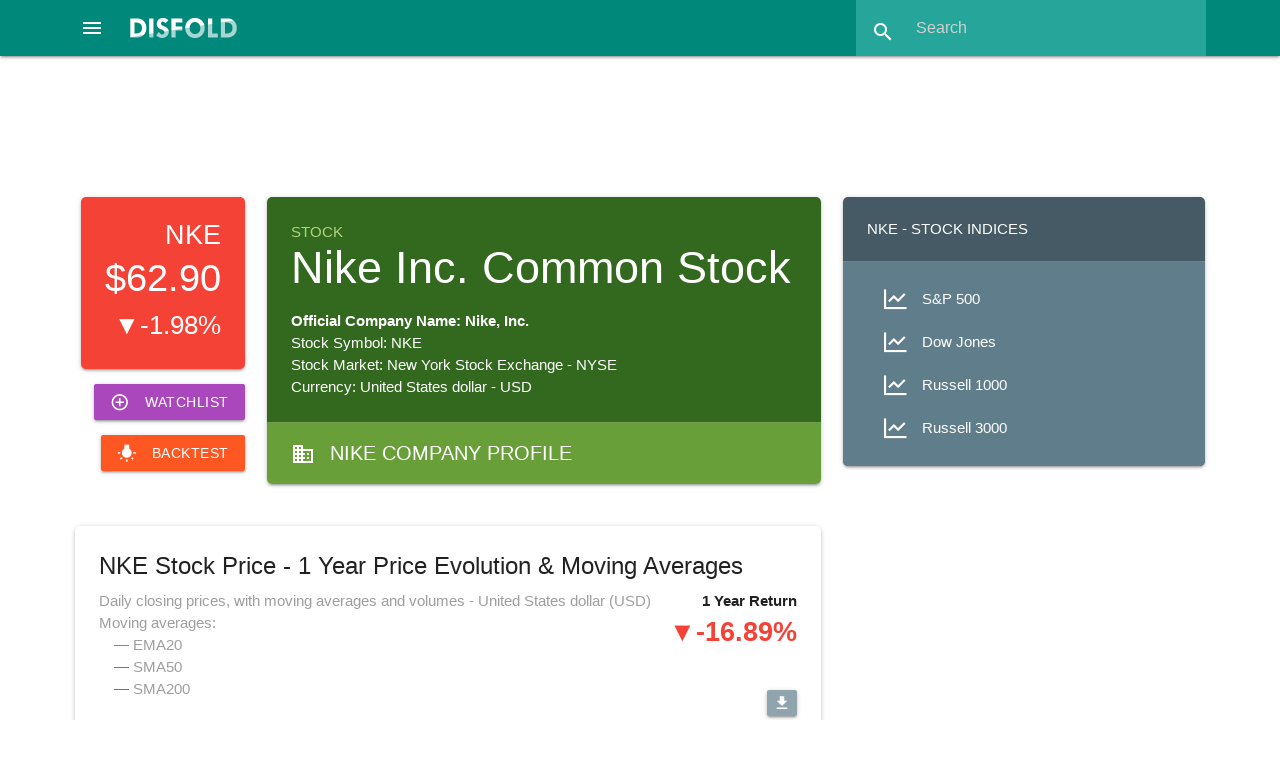

--- FILE ---
content_type: text/html; charset=utf-8
request_url: https://disfold.com/stock/nyse-nke/
body_size: 18118
content:
<!DOCTYPE html>
<html lang="en">
<head>
<!-- Google tag (gtag.js) -->
<script async src="https://www.googletagmanager.com/gtag/js?id=G-LCD4NF3FCT"></script>
<script>
  window.dataLayer = window.dataLayer || [];
  function gtag(){dataLayer.push(arguments);}
  gtag('js', new Date());
  gtag('config', 'G-LCD4NF3FCT');
</script>
<!-- Google AdSense -->

    <script async src="https://pagead2.googlesyndication.com/pagead/js/adsbygoogle.js?client=ca-pub-4014224489839616"
         crossorigin="anonymous"></script>

    
    <meta charset="utf-8">
    <meta name="viewport" content="width=device-width, initial-scale=1.0">
    <meta name="robots" content="index, follow, max-image-preview:large, max-snippet:-1, max-video-preview:-1">
    <link rel="icon" href="/static/favicon.ico">
    <title>Nike Inc. Common Stock - NKE Stock Price Evolution, Moving Averages, Data, Company Details</title>
    <meta name="description" content="Nike Inc. Common Stock - NKE stock price evolution and return, 20, 50 and 200-day moving averages, stock data, and …">
    <link rel="canonical" href="https://disfold.com/stock/nyse-nke/" />
    <meta property="og:type" content="article">
    <meta property="og:title" content="Nike Inc. Common Stock - NKE Stock Price Evolution, Moving Averages, Data, Company Details" />
    <meta property="og:description" content="Nike Inc. Common Stock - NKE stock price evolution and return, 20, 50 and 200-day moving averages, stock data, and …" />
    <meta property="og:url" content="https://disfold.com/stock/nyse-nke/" />
    <meta property="og:site_name" content="Disfold" />
    <meta name="twitter:card">
    <meta name="twitter:site" content="@DisfoldAI">
    <meta name="twitter:creator" content="@DisfoldAI">
    <meta name="twitter:title" content="Nike Inc. Common Stock - NKE Stock Price Evolution, Moving Averages, Data, Company Details">
    <meta name="twitter:description" content="Nike Inc. Common Stock - NKE stock price evolution and return, 20, 50 and 200-day moving averages, stock data, and …">
    <!-- Compiled and minified CSS and JS-->
    <script src="https://cdnjs.cloudflare.com/ajax/libs/materialize/1.0.0/js/materialize.min.js"></script>
    <link rel="stylesheet" href="https://cdnjs.cloudflare.com/ajax/libs/materialize/1.0.0/css/materialize.min.css">
    <!-- Loading materialize components -->
    <script defer src="/static/js/init-materialize.js"></script>
    <!-- CSS override -->
    <link rel="preload" href="/static/style.css" as="style" onload="this.rel='stylesheet'">
    <noscript><link rel="stylesheet" href="/static/style.css"></noscript>
    <!-- Material icons -->
    <link rel="preload" href="https://fonts.googleapis.com/icon?family=Material+Icons&display=swap" as="style" onload="this.rel='stylesheet'">
    <noscript>
        <link rel="stylesheet" href="https://fonts.googleapis.com/icon?family=Material+Icons&display=swap">
    </noscript>
    <!-- Stripe integration, only if logged in (different template for subscription page) -->
    
</head>
<body>
<div class="navbar-fixed">
    <nav class="teal darken-1">
        
        <div class="nav-wrapper">
            <a href="#" data-target="slide-out" class="sidenav-trigger center-align">
                <i class="material-icons white-text">menu</i>
            </a>
            <a href="/" class="brand-logo">
                <img src="/static/disfold-logo.png" alt="Disfold logo" class="logo" style="width:107px;height:20px">
            </a>
<!--             <ul id="nav-mobile" class="right hide-on-med-and-down">
                
                    <li><a href="/pricing/">Pricing</a></li>
                    
                        <li><a href="/accounts/login/">Login</a></li>
                    
                    <li class="deep-orange">
                        <a href="/subscribe/" style="font-weight:bold;">Try for Free</a>
                    </li>
                
            </ul> -->
            <form method=GET action="/search-results" class="header-search teal lighten-1 right">
                <div class="input-field">
                    <input id="search" type="search" placeholder="Search"
                           name="input_query" required>
                    <label class="label-icon" for="search"><i class="material-icons">search</i></label>
                    <i class="material-icons" style="height:30px;width:30px;">close</i>
                </div>
            </form>
        </div>
    </nav>
</div>
<div class="container" style="max-width:none;width:90%;margin:1rem auto 1.5rem;">

    
        
     <div class="row">
          <!-- Disfold App Header 728x90 -->
          <ins class="adsbygoogle"
               style="display:block;width:728px;height:90px;margin:auto;"
               data-ad-client="ca-pub-4014224489839616"
               data-ad-slot="3938533363"></ins>
          <script>
               (adsbygoogle = window.adsbygoogle || []).push({});
          </script>
     </div>

        







<div class="stock">
    <div class="row">
        
            <div class="col s12 m2 l2">
                
                    <div class="card red white-text stock-details">
                
                        <div class="card-content right-align">
                            <h3>NKE</h3>
                            <p style="font-size:2.5rem;">
                                $62.90
                            </p>
                            
                                <p style="font-size:1.75rem;">&#9660;-1.98%</p>
                            
                        </div>
                    </div>
                <form method="POST">
                    <input type="hidden" name="csrfmiddlewaretoken" value="xlPJjwzWwa0dT6Y9KfCRpyNarILtAg6hmTmjrBtGzZwqBQ53mCiIaUxzEXYdVE5g">
                    
                        <button type="submit" class="right waves-effect waves-light btn purple lighten-1"
                                title="Add to watchlist">
                            <i class="material-icons left">add_circle_outline</i>Watchlist
                        </button>
                    
                </form>

                <a href="./backtest/" class="waves-effect waves-light btn deep-orange right" style="margin-top:1rem">
                        <i class="material-icons left">wb_incandescent</i>
                        Backtest
                </a>

            </div>
            <div class="col s12 m12 l6">
        
            <div class="card white-text hoverable stock-overview">
                <div class="card-content light-green darken-4">
                    <p class="page-type light-green-text text-lighten-2">Stock</p>
                    <h1>Nike Inc. Common Stock</h1>
                    <p style="font-weight:bold">Official Company Name: Nike, Inc.</p>
                    <p>Stock Symbol: NKE</p>
                    <p>Stock Market: New York Stock Exchange - NYSE</p>
                    <p>Currency: United States dollar - USD</p>
                </div>
                <a href="/company/nike-inc/" class="white-text">
                    <div class="card-action light-green darken-2 white-text stock-categs">
                        <i class="material-icons left" style="margin-top: 3px;">business</i>
                        
                            Nike  Company Profile
                        
                    </div>
                </a>
            </div>
        </div>
        
            <div class="col s12 m12 l4">
                <div class="card blue-grey darken-2 white-text hoverable stock-indices">
                    <div class="card-content">
                        <h3>NKE - Stock Indices</h3>
                    </div>
                    <div class="card-action blue-grey">
                        <ul>
                            
                                <a href="/stock-index/sp-500/" class="white-text">
                                    <li class="hoverable">
                                        <i class="fa-sharp fa-regular fa-chart-line fa-xl left"
                                            style="line-height:24px;margin: 0 15px 0 2px;"></i>
                                        S&amp;P 500
                                    </li>
                                </a>
                            
                                <a href="/stock-index/dow-jones/" class="white-text">
                                    <li class="hoverable">
                                        <i class="fa-sharp fa-regular fa-chart-line fa-xl left"
                                            style="line-height:24px;margin: 0 15px 0 2px;"></i>
                                        Dow Jones
                                    </li>
                                </a>
                            
                                <a href="/stock-index/russell-1000/" class="white-text">
                                    <li class="hoverable">
                                        <i class="fa-sharp fa-regular fa-chart-line fa-xl left"
                                            style="line-height:24px;margin: 0 15px 0 2px;"></i>
                                        Russell 1000
                                    </li>
                                </a>
                            
                                <a href="/stock-index/russell-3000/" class="white-text">
                                    <li class="hoverable">
                                        <i class="fa-sharp fa-regular fa-chart-line fa-xl left"
                                            style="line-height:24px;margin: 0 15px 0 2px;"></i>
                                        Russell 3000
                                    </li>
                                </a>
                            
                        </ul>
                    </div>
                </div>
            </div>
        
    </div>
    <div class="row">
        <div class="col s12 m12 l8">
            
            <div class="card line-graph">
                <div class="card-content">
                    <h2 class="card-title">
                        NKE Stock Price - 1 Year Price Evolution & Moving Averages
                    </h2>
                    <p class="yr-change right">1 Year Return</p>
                    
                    <p class="red-text yr-change right">&#9660;-16.89%</p>
                    
                    <p class="right" style="display:block;clear:both;margin-top:2.5rem;">
                        <a id="save-chart" class="waves-effect waves-light btn-small blue-grey lighten-2 right"
                            title="Download chart as an image">
                            <i class="material-icons">file_download</i>
                        </a>
                    </p>
                    <p class="grey-text">
                        Daily closing prices, with moving averages and volumes - United States dollar (USD)
                        <br>
                        Moving averages:
                        <ul style="margin:0 0 1rem 1rem" class="grey-text">
                            <li><span style="color:#ef6c00">—</span> EMA20</li>
                            <li><span style="color:#f44336">—</span> SMA50</li>
                            <li><span style="color:#ab47bc">—</span> SMA200</li>
                        </ul>
                    </p>
                    <script src="https://cdn.jsdelivr.net/npm/chart.js@4.2.1"></script>
                    <script src="https://cdn.jsdelivr.net/npm/chartjs-adapter-date-fns/dist/chartjs-adapter-date-fns.bundle.min.js"></script>
                    <div style="height:440px;margin-bottom:1rem;">
                        <canvas id="StockChart2"></canvas>
                    </div>
                    <script>
                          // === include 'setup' then 'config' above ===
                          var labels = ['2024-11-14', '2024-11-15', '2024-11-18', '2024-11-19', '2024-11-20', '2024-11-21', '2024-11-22', '2024-11-25', '2024-11-26', '2024-11-27', '2024-11-29', '2024-12-02', '2024-12-03', '2024-12-04', '2024-12-05', '2024-12-06', '2024-12-09', '2024-12-10', '2024-12-11', '2024-12-12', '2024-12-13', '2024-12-16', '2024-12-17', '2024-12-18', '2024-12-19', '2024-12-20', '2024-12-23', '2024-12-24', '2024-12-26', '2024-12-27', '2024-12-30', '2024-12-31', '2025-01-02', '2025-01-03', '2025-01-06', '2025-01-07', '2025-01-08', '2025-01-10', '2025-01-13', '2025-01-14', '2025-01-15', '2025-01-16', '2025-01-17', '2025-01-21', '2025-01-22', '2025-01-23', '2025-01-24', '2025-01-27', '2025-01-28', '2025-01-29', '2025-01-30', '2025-01-31', '2025-02-03', '2025-02-04', '2025-02-05', '2025-02-06', '2025-02-07', '2025-02-10', '2025-02-11', '2025-02-12', '2025-02-13', '2025-02-14', '2025-02-18', '2025-02-19', '2025-02-20', '2025-02-21', '2025-02-24', '2025-02-25', '2025-02-26', '2025-02-27', '2025-02-28', '2025-03-03', '2025-03-04', '2025-03-05', '2025-03-06', '2025-03-07', '2025-03-10', '2025-03-11', '2025-03-12', '2025-03-13', '2025-03-14', '2025-03-17', '2025-03-18', '2025-03-19', '2025-03-20', '2025-03-21', '2025-03-24', '2025-03-25', '2025-03-26', '2025-03-27', '2025-03-28', '2025-03-31', '2025-04-01', '2025-04-02', '2025-04-03', '2025-04-04', '2025-04-07', '2025-04-08', '2025-04-09', '2025-04-10', '2025-04-11', '2025-04-14', '2025-04-15', '2025-04-16', '2025-04-17', '2025-04-21', '2025-04-22', '2025-04-23', '2025-04-24', '2025-04-25', '2025-04-28', '2025-04-29', '2025-04-30', '2025-05-01', '2025-05-02', '2025-05-05', '2025-05-06', '2025-05-07', '2025-05-08', '2025-05-09', '2025-05-12', '2025-05-13', '2025-05-14', '2025-05-15', '2025-05-16', '2025-05-19', '2025-05-20', '2025-05-21', '2025-05-22', '2025-05-23', '2025-05-27', '2025-05-28', '2025-05-29', '2025-05-30', '2025-06-02', '2025-06-03', '2025-06-04', '2025-06-05', '2025-06-06', '2025-06-09', '2025-06-10', '2025-06-11', '2025-06-12', '2025-06-13', '2025-06-16', '2025-06-17', '2025-06-18', '2025-06-20', '2025-06-23', '2025-06-24', '2025-06-25', '2025-06-26', '2025-06-27', '2025-06-30', '2025-07-01', '2025-07-02', '2025-07-03', '2025-07-07', '2025-07-08', '2025-07-09', '2025-07-10', '2025-07-11', '2025-07-14', '2025-07-15', '2025-07-16', '2025-07-17', '2025-07-18', '2025-07-21', '2025-07-22', '2025-07-23', '2025-07-24', '2025-07-25', '2025-07-28', '2025-07-29', '2025-07-30', '2025-07-31', '2025-08-01', '2025-08-04', '2025-08-05', '2025-08-06', '2025-08-07', '2025-08-08', '2025-08-11', '2025-08-12', '2025-08-13', '2025-08-14', '2025-08-15', '2025-08-18', '2025-08-19', '2025-08-20', '2025-08-21', '2025-08-22', '2025-08-25', '2025-08-26', '2025-08-27', '2025-08-28', '2025-08-29', '2025-09-02', '2025-09-03', '2025-09-04', '2025-09-05', '2025-09-08', '2025-09-09', '2025-09-10', '2025-09-11', '2025-09-12', '2025-09-15', '2025-09-16', '2025-09-17', '2025-09-18', '2025-09-19', '2025-09-22', '2025-09-23', '2025-09-24', '2025-09-25', '2025-09-26', '2025-09-29', '2025-09-30', '2025-10-01', '2025-10-02', '2025-10-03', '2025-10-06', '2025-10-07', '2025-10-08', '2025-10-09', '2025-10-10', '2025-10-13', '2025-10-14', '2025-10-15', '2025-10-16', '2025-10-17', '2025-10-20', '2025-10-21', '2025-10-22', '2025-10-23', '2025-10-24', '2025-10-27', '2025-10-28', '2025-10-29', '2025-10-30', '2025-10-31', '2025-11-03', '2025-11-04', '2025-11-05', '2025-11-06', '2025-11-07', '2025-11-10', '2025-11-11', '2025-11-12', '2025-11-13', '2025-11-14', '2025-11-17'];

                          <!--Comment all out to remove gradient + gradient config (see comment below)-->
                          var chart = document.getElementById('StockChart2').getContext('2d'),
                              gradient = chart.createLinearGradient(0, 0, 0, 450);
                              gradient.addColorStop(0, 'rgba(0, 150, 136, 0.8)');
                              gradient.addColorStop(0.5, 'rgba(0, 150, 136, 0.4)');
                              gradient.addColorStop(1, 'rgba(0, 150, 136, 0)');

                          // Define borderWidth for mobile or large screen
                            function getBorderWidth() {
                              if (window.innerWidth <= 768) { // 768px is a common breakpoint for mobile devices
                                return 2;
                              } else {
                                return 3;
                              }
                            }
                            function getMaBorderWidth() {
                              if (window.innerWidth <= 768) { // 768px is a common breakpoint for mobile devices
                                return 1.5;
                              } else {
                                return 2;
                              }
                            }

                          var data = {
                              labels: labels,
                              datasets: [{
                                  label: 'EMA20',
                                  yAxisID: 'y2',
                                  borderColor: '#ef6c00',
                                  data: [77.92546235320873, 77.80494212906659, 77.5273285929087, 77.18282110780655, 76.81874290700262, 76.65505310631112, 76.72600042952922, 76.96733372198469, 77.02854003418342, 77.15344098332139, 77.30739898492385, 77.47717051018319, 77.60886855684222, 77.68135726571929, 77.76694228803696, 77.87390016537267, 77.8516239591456, 77.74575501065075, 77.85092120011689, 77.86130965724901, 77.80308968989002, 77.74565257656542, 77.7698761407027, 77.68703079396705, 77.63112309930227, 77.56530185174833, 77.48860643729469, 77.42207249088457, 77.37616082508535, 77.2850978893617, 77.03413618560987, 76.90421845364557, 76.59619764853336, 76.28322644390828, 75.87530011591365, 75.5147953429668, 75.11243388172916, 74.73982113108602, 74.48650483288596, 74.17064722975238, 73.87534749358414, 73.61198106562267, 73.34798286889573, 73.33103211947703, 73.39855287000323, 73.48345259666982, 73.4916952065108, 73.69058137731975, 73.757192674718, 74.0260314676025, 74.43593323259341, 74.67060625806106, 74.8534056620555, 75.03117655138375, 74.98725497506143, 74.67799259648385, 74.10675520634202, 73.80515947240443, 73.57038237979431, 73.44558405790906, 73.42314748096533, 73.3866572446829, 73.78697560233235, 74.07202554496749, 74.37278501687547, 74.57537692003027, 75.11867435621804, 75.74737203657841, 76.26381279499965, 76.62154490976167, 76.88901682311776, 77.03387236377324, 77.06112261484246, 77.13244427057175, 77.18744957813637, 77.32102580879007, 77.23330906509577, 76.94156534461042, 76.62141626417132, 76.24223376282164, 75.80583054731478, 75.60527525709432, 75.3866776135615, 75.1584226027461, 74.84428711677026, 74.18673596279211, 73.53942777585951, 72.87281560673, 72.19349983466046, 71.5845950885023, 70.79463365150205, 70.0980018751685, 69.58962074420006, 69.14870448284766, 67.85644691305262, 66.84630911180949, 65.77618443449428, 64.58511925025671, 64.08367932166082, 63.16142414816931, 62.32605041977222, 61.66737895122248, 61.016200003487, 60.30513333648823, 59.872263494917924, 59.51490506683051, 59.28110458427523, 59.10099938577283, 59.041856587127796, 58.906441674068, 58.75439960987106, 58.63874250416905, 58.425528932343425, 58.266907129263096, 58.29767787885709, 58.207422842775465, 58.09623971489208, 58.14612164680712, 58.218871966158815, 58.22659844557226, 58.64120811742252, 58.99823591576324, 59.25840392378579, 59.55760355009191, 59.89592702151173, 60.10393397184395, 60.33784502214452, 60.30376454384505, 60.40054887300267, 60.36430612319289, 60.59913411146024, 60.7115975294164, 60.7809691932815, 60.762781651064216, 60.83965958905811, 60.9854062948621, 61.15536760011333, 61.29961830486444, 61.44251179963925, 61.48703448538789, 61.71398358201761, 61.84693752658737, 61.93770538119809, 61.80363820203637, 61.81281551612814, 61.64016641935403, 61.4372934270346, 61.28040833874558, 61.232750401722186, 61.250583696796255, 61.21052810662518, 61.337144477422775, 62.35646405100155, 63.183467474715684, 64.15742295331418, 65.32243029109378, 66.37648454908485, 67.34348602060057, 67.96982068530528, 68.5022187152762, 69.08486455191657, 69.42249649935309, 69.69178254703374, 69.91066039969719, 70.11916893305937, 70.39162903467276, 70.5895691266087, 70.91627682883644, 71.34234570228058, 71.85736039730148, 72.19665940708228, 72.58459660640777, 73.21844454865465, 73.70525935354468, 73.98856798654042, 74.05537103544134, 74.10914522254217, 74.17684567753815, 74.19619370824881, 74.31846097412988, 74.32146469087941, 74.308944244129, 74.28142574468814, 74.34033757852735, 74.61268638057237, 74.78195434432737, 74.99033964486763, 75.22268825011834, 75.38052746439278, 75.46428675349823, 75.53244991983173, 75.80364516556205, 76.12425038788948, 76.36479796999524, 76.52624578237665, 76.65898427929316, 76.72670006221762, 76.49463338962546, 76.32752544775637, 76.23442778606528, 76.01305371120192, 75.83562002442078, 75.62270383161881, 75.49197013336939, 75.38130631114373, 75.15451523389194, 74.95218044971176, 74.74244897831063, 74.51078717085248, 74.28118839267606, 73.95821806956405, 73.70314968198652, 73.43904018846399, 73.2277030276579, 72.84792178692857, 72.51097685484012, 72.22897905914105, 71.99098105350858, 72.20136381031729, 72.42694820933468, 72.37961980844565, 72.26441792192702, 71.94494954841016, 71.67304959141872, 71.32894963033122, 70.74714490363301, 70.42646443662035, 70.16108687122794, 69.99907859777767, 69.69821396941789, 69.4764793056638, 69.29967175274344, 69.21017920486311, 69.19778118535234, 69.24370678674735, 69.23097280705713, 69.1699277778136, 69.00422037040279, 68.65619938274538, 68.29846610819821, 67.94527885979839, 67.44096658743663, 66.84944596006171, 66.39807015434155, 65.96873013964235, 65.50408917396213, 65.05608068120382, 64.87454918775583, 64.81030640796956, 64.92646770244865, 64.85442315935829, 64.66828762037179],
                                  pointRadius: 0,
                                  tension: 0.1,
                                  borderWidth: getMaBorderWidth(),},

                                  {
                                  label: 'SMA50',
                                  yAxisID: 'y2',
                                  borderColor: '#f44336',
                                  data: [80.96300000000001, 80.8836, 80.7916, 80.708, 80.6072, 80.5412, 80.509, 80.4982, 80.4376, 80.38640000000001, 80.3422, 80.1936, 80.0468, 79.865, 79.6766, 79.4666, 79.23060000000001, 78.9974, 78.79180000000001, 78.689, 78.59200000000001, 78.491, 78.43440000000001, 78.357, 78.25, 78.1468, 78.039, 77.94279999999999, 77.8392, 77.6888, 77.5138, 77.36880000000001, 77.21260000000001, 77.0504, 76.88940000000001, 76.7504, 76.5992, 76.445, 76.3186, 76.21300000000001, 76.0918, 75.9528, 75.8258, 75.7296, 75.70400000000001, 75.6714, 75.6252, 75.60480000000001, 75.5594, 75.5606, 75.61359999999999, 75.61840000000001, 75.6524, 75.70859999999999, 75.7328, 75.6656, 75.49119999999999, 75.32480000000001, 75.1994, 75.0778, 74.9666, 74.8456, 74.8202, 74.7884, 74.76140000000001, 74.7136, 74.7664, 74.866, 74.91239999999999, 74.9536, 74.9972, 75.0214, 75.0078, 75.026, 75.0382, 75.0712, 75.06400000000001, 75.0116, 74.9444, 74.86880000000001, 74.809, 74.7696, 74.7624, 74.756, 74.75319999999999, 74.67020000000001, 74.59219999999999, 74.499, 74.3722, 74.2648, 74.1092, 73.9566, 73.835, 73.6708, 73.3016, 72.9608, 72.6016, 72.1554, 71.854, 71.4104, 70.9316, 70.5018, 70.0666, 69.6032, 69.227, 68.91460000000001, 68.6822, 68.4112, 68.15400000000001, 67.8612, 67.5432, 67.2332, 66.8094, 66.40899999999999, 66.0362, 65.6532, 65.18839999999999, 64.7264, 64.2812, 63.8468, 63.509800000000006, 63.1894, 62.8776, 62.5694, 62.2774, 61.9472, 61.6704, 61.3866, 61.1414, 60.888999999999996, 60.71240000000001, 60.474, 60.236599999999996, 59.988600000000005, 59.782799999999995, 59.671400000000006, 59.57900000000001, 59.501599999999996, 59.4428, 59.365, 59.376599999999996, 59.3692, 59.33, 59.24139999999999, 59.367799999999995, 59.422799999999995, 59.5008, 59.6312, 59.6604, 59.8008, 59.92959999999999, 60.072199999999995, 60.4164, 60.7662, 61.1192, 61.5246, 61.91120000000001, 62.294, 62.602799999999995, 62.9216, 63.267799999999994, 63.5696, 63.8866, 64.19120000000001, 64.4614, 64.774, 65.0826, 65.39059999999999, 65.72019999999999, 66.08919999999999, 66.34599999999999, 66.6236, 66.9738, 67.2924, 67.5638, 67.81599999999999, 68.0572, 68.354, 68.6152, 68.9244, 69.1548, 69.403, 69.6546, 69.9408, 70.2534, 70.53379999999999, 70.81779999999999, 71.113, 71.3946, 71.6816, 71.92779999999999, 72.23320000000001, 72.5606, 72.923, 73.2462, 73.6046, 73.9618, 74.2518, 74.531, 74.8096, 75.0712, 75.3034, 75.3346, 75.3988, 75.41720000000001, 75.3494, 75.28219999999999, 75.2066, 75.17439999999999, 75.1452, 75.0706, 75.0436, 75.0172, 75.00179999999999, 74.9446, 74.8712, 74.8128, 74.727, 74.70320000000001, 74.6596, 74.58980000000001, 74.48780000000001, 74.2812, 74.0964, 73.924, 73.7346, 73.58980000000001, 73.4462, 73.3278, 73.155, 73.0154, 72.884, 72.7708, 72.6544, 72.504, 72.3584, 72.1908, 71.9908, 71.7602, 71.53299999999999, 71.3012, 70.9866, 70.62780000000001, 70.29700000000001, 69.9736, 69.637, 69.3056, 69.08279999999999, 68.872, 68.68560000000001, 68.4908, 68.26580000000001],
                                  pointRadius: 0,
                                  tension: 0.1,
                                  borderWidth: getMaBorderWidth(),},

                                  {
                                  label: 'SMA200',
                                  yAxisID: 'y2',
                                  borderColor: '#ab47bc',
                                  data: [87.79029999999999, 87.6648, 87.53569999999999, 87.40684999999999, 87.2606, 87.11715, 86.9853, 86.8591, 86.71125, 86.57795, 86.44014999999999, 86.30535, 86.18209999999999, 86.05745, 85.92399999999999, 85.79305000000001, 85.6531, 85.5141, 85.3826, 85.25065000000001, 85.11725, 84.99385000000001, 84.88615, 84.7791, 84.67644999999999, 84.5702, 84.45819999999999, 84.33675, 84.22055, 84.09585000000001, 83.96779999999998, 83.84795, 83.7226, 83.58935, 83.448, 83.30435, 83.19150000000002, 83.07875, 82.97625, 82.86144999999999, 82.74690000000001, 82.63965, 82.5391, 82.4533, 82.37815, 82.30539999999999, 82.22325, 82.14614999999999, 82.0731, 81.99600000000001, 81.92765, 81.84665000000001, 81.76265, 81.67205, 81.5662, 81.45225, 81.3247, 81.2093, 81.09280000000001, 80.9844, 80.87984999999999, 80.77475, 80.70139999999999, 80.6336, 80.5577, 80.47945, 80.41405, 80.35375, 80.29165, 80.2248, 80.16725000000001, 80.0957, 80.01835, 79.94905, 79.87875, 79.8108, 79.73395000000001, 79.6407, 79.5461, 79.4523, 79.35185, 79.26035, 79.16855, 79.06625, 78.9503, 78.818, 78.68125, 78.54235, 78.39245, 78.2387, 78.07515000000001, 77.9132, 77.7686, 77.6225, 77.43345, 77.2447, 77.04885, 76.83735, 76.64805, 76.4342, 76.2324, 76.03915, 75.84235000000001, 75.73325, 75.6279, 75.5283, 75.43740000000001, 75.3472, 75.27435, 75.20015000000001, 75.124, 75.04475000000001, 74.95965, 74.88690000000001, 74.81580000000001, 74.73719999999999, 74.6605, 74.59009999999999, 74.51035, 74.43485, 74.3923, 74.34719999999999, 74.29305, 74.2373, 74.18125, 74.11735, 74.0609, 73.99074999999999, 73.94024999999999, 73.87785, 73.8289, 73.76685, 73.70235, 73.6321, 73.54745, 73.4667, 73.36805, 73.26525000000001, 73.16284999999999, 73.0546, 72.95395, 72.85245, 72.7462, 72.62745, 72.51050000000001, 72.39655, 72.2778, 72.16015, 72.05745, 71.95945, 71.85945000000001, 71.76899999999999, 71.73175, 71.6965, 71.67155, 71.6615, 71.6484, 71.63205, 71.59845, 71.56175, 71.52995, 71.4605, 71.39075, 71.3134, 71.2339, 71.15185000000001, 71.067, 70.99510000000001, 70.9264, 70.89465, 70.86125, 70.83135, 70.8234, 70.8112, 70.78235, 70.7453, 70.70765, 70.67375, 70.63505, 70.59275, 70.5475, 70.50385, 70.46655, 70.43395000000001, 70.41969999999999, 70.40645, 70.39705, 70.38965, 70.38204999999999, 70.3811, 70.37635, 70.37795, 70.38785, 70.39120000000001, 70.4049, 70.4149, 70.42235, 70.4108, 70.4012, 70.39535, 70.38650000000001, 70.37395, 70.3675, 70.3692, 70.37405, 70.36355, 70.3417, 70.30915, 70.28265, 70.25145, 70.21205, 70.173, 70.13335000000001, 70.0976, 70.0509, 70.003, 69.96255000000001, 69.9275, 69.90424999999999, 69.88730000000001, 69.8607, 69.83054999999999, 69.7851, 69.74605, 69.70085, 69.64225, 69.59535, 69.5496, 69.5072, 69.4593, 69.4229, 69.38265, 69.3561, 69.33494999999999, 69.32335, 69.30845000000001, 69.29495000000001, 69.2761, 69.24245, 69.2111, 69.17869999999999, 69.1364, 69.08835, 69.03304999999999, 68.9723, 68.9063, 68.84245, 68.7803, 68.72935000000001, 68.6766, 68.6058, 68.5358],
                                  pointRadius: 0,
                                  tension: 0.1,
                                  borderWidth: getMaBorderWidth(),},

                                  {
                                  label: 'Closing Price',
                                  yAxisID: 'y2',
                                  <!--Comment out 'fill' and 'backgroundColor' to remove gradient-->
                                  fill: true,
                                  backgroundColor: gradient,
                                  borderColor: 'teal',
                                  data: [75.68, 76.66, 74.89, 73.91, 73.36, 75.1, 77.4, 79.26, 77.61, 78.34, 78.77, 79.09, 78.86, 78.37, 78.58, 78.89, 77.64, 76.74, 78.85, 77.96, 77.25, 77.2, 78.0, 76.9, 77.1, 76.94, 76.76, 76.79, 76.94, 76.42, 74.65, 75.67, 73.67, 73.31, 72.0, 72.09, 71.29, 71.2, 72.08, 71.17, 71.07, 71.11, 70.84, 73.17, 74.04, 74.29, 73.57, 75.58, 74.39, 76.58, 78.33, 76.9, 76.59, 76.72, 74.57, 71.74, 68.68, 70.94, 71.34, 72.26, 73.21, 73.04, 77.59, 76.78, 77.23, 76.5, 80.28, 81.72, 81.17, 80.02, 79.43, 78.41, 77.32, 77.81, 77.71, 78.59, 76.4, 74.17, 73.58, 72.64, 71.66, 73.7, 73.31, 72.99, 71.86, 67.94, 67.39, 66.54, 65.74, 65.8, 63.29, 63.48, 64.76, 64.96, 55.58, 57.25, 55.61, 53.27, 59.32, 54.4, 54.39, 55.41, 54.83, 53.55, 55.76, 56.12, 57.06, 57.39, 58.48, 57.62, 57.31, 57.54, 56.4, 56.76, 58.59, 57.35, 57.04, 58.62, 58.91, 58.3, 62.58, 62.39, 61.73, 62.4, 63.11, 62.08, 62.56, 59.98, 61.32, 60.02, 62.83, 61.78, 61.44, 60.59, 61.57, 62.37, 62.77, 62.67, 62.8, 61.91, 63.87, 63.11, 62.8, 60.53, 61.9, 60.0, 59.51, 59.79, 60.78, 61.42, 60.83, 62.54, 72.04, 71.04, 73.41, 76.39, 76.39, 76.53, 73.92, 73.56, 74.62, 72.63, 72.25, 71.99, 72.1, 72.98, 72.47, 74.02, 75.39, 76.75, 75.42, 76.27, 79.24, 78.33, 76.68, 74.69, 74.62, 74.82, 74.38, 75.48, 74.35, 74.19, 74.02, 74.9, 77.2, 76.39, 76.97, 77.43, 76.88, 76.26, 76.18, 78.38, 79.17, 78.65, 78.06, 77.92, 77.37, 74.29, 74.74, 75.35, 73.91, 74.15, 73.6, 74.25, 74.33, 73.0, 73.03, 72.75, 72.31, 72.1, 70.89, 71.28, 70.93, 71.22, 69.24, 69.31, 69.55, 69.73, 74.2, 74.57, 71.93, 71.17, 68.91, 69.09, 68.06, 65.22, 67.38, 67.64, 68.46, 66.84, 67.37, 67.62, 68.36, 69.08, 69.68, 69.11, 68.59, 67.43, 65.35, 64.9, 64.59, 62.65, 61.23, 62.11, 61.89, 61.09, 60.8, 63.15, 64.2, 66.03, 64.17, 62.9],
                                  pointRadius: 0,
                                  tension: 0.1,
                                  borderWidth: getBorderWidth(),
                                  },

                                  {
                                  type: 'bar',
                                  label: 'Volume',
                                  data: [6991600, 13584900, 12609200, 12028400, 12290300, 12818600, 12248600, 18328900, 9495600, 8713500, 7123500, 11221000, 9414500, 15042600, 8316500, 13931100, 12043400, 12193100, 12033200, 6983200, 8037300, 13034000, 12452400, 14376900, 27067600, 49883400, 14203800, 4919100, 6363500, 6334400, 9042900, 9425600, 10883400, 10083500, 14947300, 10463500, 11855000, 15677400, 14584300, 16732900, 13468100, 13694600, 9711300, 14199900, 13029300, 10677400, 8106700, 11665400, 8694400, 11764800, 10902100, 13105900, 18539200, 11943700, 9807400, 16059400, 27428700, 16201300, 9636600, 10810900, 9739600, 9254400, 28252400, 14184100, 10689600, 12823400, 24553500, 15522500, 16058100, 11651900, 14113800, 8628800, 10034100, 9853600, 9623700, 9294300, 15822600, 12837000, 12304900, 10195900, 12183000, 15996900, 8972300, 10830500, 25202300, 77287000, 26552500, 17394100, 18688300, 16435800, 19600300, 17400000, 13489500, 11161400, 71499500, 67775700, 45374400, 30404300, 44732500, 53919800, 22617100, 28346600, 15977100, 19094900, 18899000, 17280900, 16852200, 21660300, 14508500, 17156000, 13321200, 12968000, 17205900, 10527000, 14723900, 15971000, 11440300, 11883500, 19009000, 13954400, 29776600, 17003100, 13736300, 14371100, 12950600, 15105300, 10771800, 17354700, 16764500, 14282400, 16642100, 10015600, 12218000, 18155100, 14065300, 10286100, 10242300, 12336300, 13299600, 11640000, 15287000, 10238700, 9830500, 16509700, 13681600, 13649700, 14194300, 19084000, 15921300, 12564000, 12186200, 39659800, 117530300, 31090400, 27512900, 36882300, 12022600, 17296900, 19572400, 12076700, 13033000, 12771400, 11385400, 9708300, 9008600, 9180400, 8801000, 12743900, 11297500, 16428100, 10037800, 7208400, 22631100, 12885500, 14601700, 16700000, 11911600, 8839000, 6533800, 7579800, 8717600, 6739000, 6985700, 6397700, 13472600, 7990500, 9767700, 9069100, 7684800, 6282600, 6354900, 10985900, 12488900, 6874800, 12636700, 7478600, 14208800, 15078700, 8300100, 11096200, 13758400, 13793300, 8740200, 11359300, 9803400, 11806000, 10323800, 8813600, 11108700, 14918400, 33415600, 12336300, 10432400, 10024500, 13075300, 15627600, 18479300, 40567700, 57921900, 26254400, 18794900, 14039600, 17368000, 13051800, 13410900, 18806100, 13191200, 9483700, 13001500, 15349700, 10054000, 9670000, 9659200, 8096100, 9124900, 7102900, 9838100, 11262400, 15143100, 13895200, 17822500, 22633300, 13725400, 20979800, 15164600, 15504800, 13063100, 17646400, 14812200, 21923600, 17760100, 17059000],
                                  backgroundColor: 'teal',
                              }]
                          };

                          var config = {
                              type: 'line',
                              data,
                              options: {
                                maintainAspectRatio: false,
                                stacked: false,
                                scales: {
                                    x: {
                                        type: 'timeseries',
                                        time: {
                                            unit: 'month',
                                            tooltipFormat:'d MMM yyyy',
                                        }
                                    },
                                    y: {
                                        stack: 'chart',
                                        stackWeight: 1,
                                        display: false,
                                        ticks: {
                                            beginAtZero: true,
                                        },
                                    },
                                    y2: {
                                        stack: 'chart',
                                        stackWeight: 15,
                                        type: 'linear',
                                        display: true,
                                        ticks: {
                                            // Include currency sign in the vertical axis ticks
                                            callback: function(value, index, values) {
                                                return '$' + value;
                                            }
                                        }
                                    },
                                },
                                plugins: {
                                    legend: {
                                        display: false,
                                    },
                                    tooltip: {
                                        displayColors: false,
                                        callbacks: {
                                            label: function(tooltipItems) {
                                                return '$' + tooltipItems.formattedValue;
                                            }

                                        },
                                        filter: function (tooltipItem) {
                                                console.log(tooltipItem);
                                                return tooltipItem.datasetIndex === 3;
                                            },
                                        titleAlign: 'center',
                                        bodyAlign: 'center',
                                        intersect: true,
                                        position: 'nearest',
                                    }
                                },
                              }
                          };

                          var StockChart2 = new Chart(
                              document.getElementById('StockChart2'),
                              config
                          );

                        // Function to download the image with button
                        // Wait for the DOM to load before executing the script
                          document.addEventListener('DOMContentLoaded', function () {

                          // Get the canvas element from the DOM
                            const canvas = document.getElementById('StockChart2');

                            // Get the "Save Chart as Image" button and add a click event listener
                            const saveButton = document.getElementById('save-chart');
                            saveButton.addEventListener('click', saveChartAsImage);

                            // Implement the saveChartAsImage function
                            function saveChartAsImage() {
                              // Convert the chart to a Base64-encoded data URL
                              const imageUrl = canvas.toDataURL('image/png');

                              // Create an anchor element, set the 'download' attribute to the desired filename, and trigger a click event
                              const link = document.createElement('a');
                              link.href = imageUrl;
                              link.download = 'Disfold_NYSE-NKE_2025-11-17.png';
                              link.click();
                            }
                        })
                    </script>
                </div>
            </div>
            

            

            <div class="card comp-categs hoverable">
                <div class="card-content">
                    <h3 class="card-title">
                        
                            Nike Categories
                        
                    </h3>

                    
                        <a href="/united-states/" class="waves-effect waves-light btn teal">
                            <img src='/static/flags/us.gif' loading="lazy" style="display:block;float:left;margin:13px 16px 0 0">
                            United States
                        </a>
                    
                    <a href="/sector/consumer-discretionary/"
                       class="waves-effect waves-light btn teal">
                        <i class="material-icons left" style="width:36px;margin:0">languages</i>
                        Consumer Discretionary</a>

                    <a href="/industry/footwear-accessories/"
                        class="waves-effect waves-light btn teal">
                        <i class="material-icons left" style="width:36px;margin:0">languages</i>
                        Footwear &amp; Accessories</a>
                    <br>
                    
                        <a href="/united-states/sector/consumer-discretionary/"
                                class="waves-effect waves-light btn teal">
                                <img src='/static/flags/us.gif' loading="lazy" style="display:block;float:left;margin:13px 16px 0 0">
                                 Consumer Discretionary</a>

                        <a href="/united-states/industry/footwear-accessories/"
                            class="waves-effect waves-light btn teal">
                            <img src='/static/flags/us.gif' loading="lazy" style="display:block;float:left;margin:13px 16px 0 0">
                             Footwear &amp; Accessories</a>
                    
                </div>
            </div>

            
            <div class="card white hoverable">
                <div class="card-content">
                    <h3 class="card-title">Company Description</h3>
                    <p class="flow-text">Nike, Inc. is a world-leading multinational corporation manufacturing and supplying athletic shoes, sports apparel, and equipment. Nike is involved in the design, development, manufacturing, marketing, and sales of footwear, apparel, equipment, accessories, and associated services.</p>
                </div>
                <a href="/company/nike-inc/">
                    <div class="card-action regular-card blue-grey lighten-5 blue-grey-text text-darken-3">
                        <i class="material-icons left" style="margin-top: 3px;">business</i>
                        
                            Nike Company Profile
                        
                    </div>
                </a>
            </div>
            

        </div>
        <div class="col s12 m12 l4">

            
                <!-- Disfold App Column Top -->
<ins class="adsbygoogle"
     style="display:block"
     data-ad-client="ca-pub-4014224489839616"
     data-ad-slot="5906821191"
     data-ad-format="auto"
     data-full-width-responsive="true"></ins>
<script>
     (adsbygoogle = window.adsbygoogle || []).push({});
</script>
            
            
            
            <div class="card">
                <div class="card-content">
                    <h3 class="card-title">NKE Stock Data</h3>
                    <table class="striped responsive-table">
                        <tbody>
                            <tr>
                                <td>Open</td>
                                <td class="right">
                                    $63.07
                                </td>
                            </tr>
                            <tr>
                                <td>High</td>
                                <td class="right">
                                    $63.54
                                </td>
                            </tr>
                            <tr>
                                <td>Low</td>
                                <td class="right">
                                    $62.26
                                </td>
                            </tr>
                            <tr>
                                <td>Close</td>
                                <td class="right">
                                    $62.90
                                </td>
                            </tr>
                            <tr>
                                <td>Volume</td>
                                <td class="right">17,059,000</td>
                            </tr>
                            <tr>
                                <td>Previous Close</td>
                                <td class="right">
                                    $64.17
                                </td>
                            </tr>
                            <tr>
                                <td>1-Day Change</td>
                                <td class="right">-1.27</td>
                            </tr>
                            <tr>
                                <td>1-Year Change</td>
                                <td class="right">-12.78</td>
                            </tr>
                            <tr>
                                <td>Average Daily Volume</td>
                                <td class="right">15,720,895</td>
                            </tr>
                            <tr>
                                <td>52-Week High</td>
                                <td class="right">
                                    $81.72
                                </td>
                            </tr>
                            <tr>
                                <td>52-Week Low</td>
                                <td class="right">
                                    $53.27
                                </td>
                            </tr>
                        </tbody>
                    </table>
                </div>
            </div>
            
            
                <div class="card white">
                  <div class="card-content">
                    <h2 style="font-size:24px;margin:0 0 8px;font-weight:300;">
                      Ratios as of Jul. 4, 2025
                    </h2>
                    <table class="striped responsive-table">
                      <tbody>
                        <tr>
                            <td>Beta</td>
                            <td style="text-align: right;">1.22</td>
                        </tr>
                          <tr>
                            <td>Trailing PE</td>
                            <td style="text-align: right;">35.37</td>
                          </tr>
                          <tr>
                            <td>Forward PE</td>
                            <td style="text-align: right;">23.65</td>
                          </tr>
                      </tbody>
                    </table>
                  </div>
                    <a href="/company/nike-inc/financials/">
                        <div class="card-action regular-card blue-grey lighten-5 blue-grey-text text-darken-3">
                            Financial Reports & Statistics
                        </div>
                    </a>
                </div>
            
            
            
                    <div class="card">
                        <div class="card-content company-details">
                            <h3 class="card-title">NKE Stock References</h3>
                            
                            <a href="https://www.nyse.com/quote/XNYS:NKE" target="_blank" rel="noopener noreferrer nofollow">
                                <i class="fa-solid fa-link fa-xl white-text"></i>
                            </a>
                            
                            
                            <a href="https://finance.yahoo.com/quote/NKE" target="_blank" rel="noopener noreferrer nofollow">
                                <i class="fa-brands fa-yahoo fa-xl white-text"></i>
                            </a>
                            
                        </div>
                    </div>
            
        </div>
    </div>
    
        <div class="row">
    <div class="col s12 m12 l4 offset-l4">
        <div class="card hoverable deep-orange white-text log_in_or_subscribe">
            <div class="card-content">
                <p class="center" style="font-size:1.3rem;font-weight:bold">
                    Unlock Financial AI: get advanced tools and data with a free trial of Disfold AI
                </p>
                <p class="center-align" style="margin-top:.25rem">
                    <a href="/subscribe/" class="waves-effect waves-light btn white deep-orange-text"
                        style="font-weight:bold">
                        <i class="material-icons left">stars</i>
                        Start free trial
                    </a>
                    
                        <a href="/accounts/login/" class="waves-effect waves-light btn white deep-orange-text"
                           style="font-weight:bold">
                            <i class="material-icons left">lock_outline</i>
                            Login
                        </a>
                    
                </p>
            </div>
        </div>
    </div>
</div>
    
    <div class="row">
    <div class="col s12 m12 l12">
        <div class="card disclaimer">
            <div class="card-content">
                <i class="material-icons medium left">warning</i>
                <h2 id="disclaimer">Disclaimer</h2>
                <p style="font-weight:bold;">
                    All information and data available on Disfold is NOT FINANCIAL ADVICE. Invest at your own risk!
                </p>
                <p>
                    Past performance is not a guarantee of future performance. Patterns tend to repeat themselves,
                    but they don't necessarily have to.
                </p>
                <p>
                    Successful backtests on past data do not guarantee the future success of the strategy backtested,
                    especially as backtest overfitting may occur: when the price of a stock may fit particularly well
                    a given trading strategy over a given period, but not necessarily outside of that period.
                    Besides, backtests do not account for exact market conditions and may yield significantly
                    different results in real trading practice (fees, slippage...).
                </p>
                <p>
                    Furthermore, even though Disfold strives to provide the best and most accurate data,
                    errors can occur in Disfold's systems, or in our data providers' systems.
                </p>
                <p>
                    Please conduct your own due diligence to verify insights.
                </p>
            </div>
        </div>
    </div>
</div>
</div>

</div>
<footer class="page-footer teal">
  <div class="container">
    <div class="row">
      <div class="col l5 s12">
        
        <p class="grey-text text-lighten-4">
          Disfold delivers business & financial data, AI-driven financial insights, no-code algorithmic trading
          strategies backtest & rankings, and color-coded trading signals at your fingertips.
          <br><br>
          Make smarter financial decisions with Disfold.
        </p>

<!--         
          <a href="/subscribe/" class="waves-effect waves-light btn deep-orange" style="margin:1rem 0;font-weight:bold;">
            Try Disfold DeepFinance for Free
          </a>
        
 -->
        <br><br>
        <a href="#newsletter-modal" class="modal-trigger" target="_blank"
           aria-label="Subscribe to our Newsletter">
          <i class="fa-regular fa-envelope fa-xl white-text"></i>
        </a>
        <a href="https://twitter.com/DisfoldAI/" target="_blank" rel="noopener noreferrer nofollow"
           aria-label="Follow us on X">
          <i class="fa-brands fa-x-twitter fa-xl white-text"></i>
        </a>
        <a href="https://www.facebook.com/disfold/" target="_blank" rel="noopener noreferrer nofollow"
           aria-label="Like us on Facebook">
          <i class="fa-brands fa-facebook-f fa-xl white-text"></i>
        </a>
        <a href="https://www.linkedin.com/company/disfold" target="_blank" rel="noopener noreferrer nofollow"
           aria-label="Connect with us on LinkedIn">
          <i class="fa-brands fa-linkedin-in fa-xl white-text"></i>
        </a>
        <br><br>

      </div>
      <div class="col l2 offset-l2 s6">
<!--         <h3 class="white-text">Tools</h3>
        <ul>
          <li>
              <a class="grey-text text-lighten-3" href="/backtests/">
                  Strategies Backtests
              </a>
          </li>
          <li>
              <a class="grey-text text-lighten-3" href="/trading-signals/">
                  Trading Signals
              </a>
          </li>
          <li>
              <a class="grey-text text-lighten-3" href="/watchlist/">
                  Watchlist
              </a>
          </li>
        </ul> -->
        <h3 class="white-text">Data</h3>
        <ul>
          <li><a class="grey-text text-lighten-3" href="/stock-indices/">Stock Indices</a></li>
          <li><a class="grey-text text-lighten-3" href="/world/">World Dashboard</a></li>
          <li><a class="grey-text text-lighten-3" href="/world/companies/">Top 1000 Companies</a></li>
          <li><a class="grey-text text-lighten-3" href="/countries/">Countries</a></li>
          <li><a class="grey-text text-lighten-3" href="/sectors-industries/">Sectors & Industries</a></li>
        </ul>
      </div>
      <div class="col l2 offset-l1 s6">
<!--         <h3 class="white-text">Disfold DeepFinance</h3>
        <ul>
          <li><a class="grey-text text-lighten-3" href="/pricing/">Disfold DeepFinance</a></li>
          
            <li><a class="grey-text text-lighten-3" href="/subscribe/">Try for Free</a></li>
          
          <li><a class="grey-text text-lighten-3" href="/accounts/login/">Login</a></li>
          <li>
            <a class="grey-text text-lighten-3" href="https://blog.disfold.com/terms-conditions-disfold-deepfinance/">
              Terms & Conditions
            </a>
          </li>
        </ul> -->
        <h3 class="white-text">Disfold</h3>
        <ul>
          <li><a class="grey-text text-lighten-3" href="https://store.disfold.com/">Store</a></li>
          <li><a class="grey-text text-lighten-3" href="https://blog.disfold.com/">Blog</a></li>
          <li><a class="grey-text text-lighten-3" href="https://blog.disfold.com/about/">About</a></li>
          <li><a class="grey-text text-lighten-3" href="https://blog.disfold.com/privacy/">Privacy</a></li>
          <li><a class="grey-text text-lighten-3" href="https://blog.disfold.com/legal/">Legal</a></li>
          <li><a class="grey-text text-lighten-3" href="https://blog.disfold.com/contact/">Contact</a></li>
        </ul>
      </div>
    </div>
  </div>
  <div class="footer-copyright">
    <div class="container">
    Copyright © 2025 Disfold
    </div>
  </div>
</footer>

<!-- Newsletter Popup with Materialize Modal -->
<div id="newsletter-modal" class="modal">
  <!-- Mailchimp embed form -->
    <div id="mc_embed_shell" style="margin:2rem;">
    <div id="mc_embed_signup">
        <form action="https://disfold.us4.list-manage.com/subscribe/post?u=d5ce25d7b7c70999326703673&amp;id=e2726f37d2&amp;f_id=0003c8e8f0" method="post" id="mc-embedded-subscribe-form" name="mc-embedded-subscribe-form" class="validate" target="_self" novalidate="">
            <div id="mc_embed_signup_scroll">
                <h3>Stay ahead with the Disfold Newsletter!</h3>
                <p>
                    Join 6,000 data-loving subscribers who enjoy special offers and our Weekly Market Overview:
                <br>
                    Top Moving Indices & Stocks | Indices' Breakouts & Breakdowns | Golden & Death Crosses... and Upcoming Ones!
                <br>
                    <b>Subscribe Now!</b>
                </p>

                <div class="indicates-required right"><span class="asterisk">*</span> indicates required</div>
                <div class="mc-field-group"><label for="mce-EMAIL">Email Address <span class="asterisk">*</span></label><input type="email" name="EMAIL" class="required email" id="mce-EMAIL" required="" value=""></div><div class="mc-field-group"><label for="mce-FNAME">First Name </label><input type="text" name="FNAME" class=" text" id="mce-FNAME" value=""></div><div class="mc-field-group"><label for="mce-LNAME">Last Name </label><input type="text" name="LNAME" class=" text" id="mce-LNAME" value=""></div>
    <div hidden=""><input type="hidden" name="tags" value="7465688"></div>
            <div id="mce-responses" class="clear">
                <div class="response" id="mce-error-response" style="display: none;"></div>
                <div class="response" id="mce-success-response" style="display: none;"></div>
            </div><div aria-hidden="true" style="position: absolute; left: -5000px;"><input type="text" name="b_d5ce25d7b7c70999326703673_e2726f37d2" tabindex="-1" value=""></div><div class="clear"><input type="submit" name="subscribe" id="mc-embedded-subscribe" class="button btn-large" value="Subscribe"></div>
        </div>
    </form>
    </div>
    </div>
</div>

<!-- Code to open popup for non-signed users after 30sec: Hidden input to store is_signed_in status -->

    <input type="hidden" id="is-signed-in" value="false">

<!-- Sidenav in bottom to reduce layout shifts -->
<ul id="slide-out" class="sidenav">
<!--     
        <li><span class="subheader">Disfold DeepFinance</span></li>
        <li><a href="/pricing/"><i class="material-icons">attach_money</i>Pricing</a></li>
        
            <li><a href="/accounts/login/"><i class="material-icons">lock_outline</i>Login</a></li>
        
        <li><a href="/subscribe/" class="deep-orange white-text">
            <i class="material-icons white-text">stars</i>Try DeepFinance Free</a>
        </li>
     -->
    
    <!-- <li><div class="divider"></div></li>
    <li><span class="subheader">Tools</span></li>
    <li>
        <a class="waves-effect" href="/backtests/">
        <i class="material-icons">wb_incandescent</i>
            Algorithms Backtests
        </a>
    </li>
    <li>
        <a class="waves-effect" href="/trading-signals/">
        <i class="material-icons">swap_vert</i>
            Trading Signals
        </a>
    </li>
    <li>
        <a class="waves-effect" href="/market-tracker/">
        <i class="fa-sharp fa-regular fa-timer fa-xl" style="margin-left:2px"></i>
            Returns Tracker
            <span class="new badge blue"></span>
        </a>
    </li>
    <li>
        <a class="waves-effect" href="/watchlist/">
        <i class="material-icons">visibility</i>
            Watchlist
        </a>
    </li> -->
    <!-- <li><div class="divider"></div></li> -->
    <li><span class="subheader">Data</span></li>
    <li>
        <a href="/stock-indices/">
            <i class="fa-sharp fa-regular fa-chart-line fa-xl" style="margin-left:2px"></i>
            Stock Indices
        </a>
    </li>
    <li><a href="/world/"><i class="material-icons">dashboard</i>World Dashboard</a></li>
    <li><a href="/world/companies/"><i class="material-icons">format_list_numbered</i>Top 1000 Companies</a></li>
    <li><a href="/countries/"><i class="material-icons">public</i>Countries</a></li>
    <li><a href="/sectors-industries/"><i class="material-icons">class</i>Sectors & Industries</a></li>

    

    <li><div class="divider"></div></li>
    <li><a class="sidenav-close" href="#!"><i class="material-icons">first_page</i>Close Menu</a></li>
</ul>
</body>
</html>
<!-- Font Awesome icons CSS embed code -->
<link rel="preload" href="https://kit.fontawesome.com/de17ebd5b9.css" as="style" onload="this.onload=null;this.rel='stylesheet'">
<noscript>
    <link rel="stylesheet" href="https://kit.fontawesome.com/de17ebd5b9.css">
</noscript>

--- FILE ---
content_type: text/html; charset=utf-8
request_url: https://www.google.com/recaptcha/api2/aframe
body_size: 271
content:
<!DOCTYPE HTML><html><head><meta http-equiv="content-type" content="text/html; charset=UTF-8"></head><body><script nonce="0nhXUnZ6eQ_R-Q0C8JPYIg">/** Anti-fraud and anti-abuse applications only. See google.com/recaptcha */ try{var clients={'sodar':'https://pagead2.googlesyndication.com/pagead/sodar?'};window.addEventListener("message",function(a){try{if(a.source===window.parent){var b=JSON.parse(a.data);var c=clients[b['id']];if(c){var d=document.createElement('img');d.src=c+b['params']+'&rc='+(localStorage.getItem("rc::a")?sessionStorage.getItem("rc::b"):"");window.document.body.appendChild(d);sessionStorage.setItem("rc::e",parseInt(sessionStorage.getItem("rc::e")||0)+1);localStorage.setItem("rc::h",'1763473544258');}}}catch(b){}});window.parent.postMessage("_grecaptcha_ready", "*");}catch(b){}</script></body></html>

--- FILE ---
content_type: text/css
request_url: https://disfold.com/static/style.css
body_size: 14541
content:
.container {
    margin:1rem auto 1.5rem;
    max-width: none;
    width: 90%;
}
@media only screen and (max-width: 600px) {
    .container {
        width: 100%!important;
    }
}

/* Logo, Nav, Member Menu Trigger */
@media only screen and (min-width: 601px) {
    .nav-wrapper {
        margin:auto;
        width: 90%;
    }
}

/* Side Menu Icon */
nav a.sidenav-trigger {
    display: block!important;
}
nav .sidenav-trigger {
    margin: 8px 18px 0 8px;
    display:block;
    border-radius: 50%;
    transition: background-color 0.3s;
}
.sidenav-trigger:hover {
    background-color: #00796b;
}
.sidenav-trigger i {
    vertical-align: middle;
}
.sidenav .subheader {
    padding: 0 32px;
}
/* Icon disappearing without following code */
@media only screen and (min-width: 993px) {
nav a.sidenav-trigger {
    display: block!important;
}
}
nav a.sidenav-trigger, nav a.sidenav-trigger i {
    height: 40px;
    width: 40px;
    line-height: 40px;
}

/* Logo */
nav .brand-logo {
    font-size:2.1rem;
}
.logo {
    width: 107px;
    height: 20px;
    margin: 18px 0;
}
@media only screen and (max-width: 992px) {
    nav .brand-logo {
        position: relative;
        left:40px;
    }
}
.header-search {
    width: 190px;
    max-width: 50%;
    margin-right: 0;
}
nav {
    height: 56px;
    line-height: 56px;
}
@media only screen and (min-width: 601px) {
    .header-search {
    width: 42%;
    max-width: 350px;
    margin-right: 10px;
    }
}

/** Cards **/
.card {
    border-radius: 5px;
}
.card .card-content {
    border-radius: 5px 5px 0 0;
}
.card .card-action {
    border-radius: 0 0 5px 5px!important;
    display:block;
    overflow:hidden;
}
/** Table on Computers - Cards on Mobile **/
.cards-on-small {
    display:none;
}
.cards-on-small p {
font-size: 1.2rem;
padding: .75rem 1.75rem .5rem;
}
.cards-on-small h1 {
font-size: 3rem;
margin-top:0;
}
.cards-on-small h2 {
font-size: 2rem;
margin-top:1rem;
}
@media only screen and (max-width: 800px) {
    .table-on-large {
        display:none;
    }
    .cards-on-small {
    display:block;
    }
}

/*** Home ***/
/* Premium data */
.premium .row,
.premium .log_in_or_subscribe,
.premium .disfold-ai {
margin-top:0;
margin-bottom:0;
}
.premium .card .card-content {
padding:24px 24px 16px;
}
.premium .card .card-content .card-title {
font-size:1.25rem;
line-height:20px;
margin-bottom:1rem;
}
.premium .card .card-content .card-title i {
margin: 0px 6px 0px 0px;
line-height:20px;
padding:2px 4px;
}
.premium .card .card-content td {
padding:5px;
}
.premium .card-action i.left {
margin: 0 10px 0 5px!important;
}
.premium .card .card-action {
line-height:1rem;
padding: 12px 16px;
}
.premium .card .card-action span {
vertical-align:middle;
}
.premium .log_in_or_subscribe a:hover {
color:#fff!important;
}
.premium .disfold-ai:hover {
background-color: #ff5722!important;
}
.premium .disfold-ai:hover p {
color: #fff!important;
}
@media only screen and (max-width: 600px) {
    .premium .card .col:last-child {
    margin-top: 1rem;
    }
}
@media only screen and (min-width: 1450px) {
  .break-word {
    display: block;
  }
}

/* Home Companies */
.home a:hover {
    color: #03a9f4!important;
}
.home a.btn-small:hover {
    color: #fff!important;
}
.home-list-company {
    display:block;
    font-size:1.75rem;
}
.home-list-header.company {
    padding: 0 0 0 60px;
}
@media only screen and (max-width: 992px) {
    .home-list-header {
        line-height:1.85rem;
    }
    .home-list-logo, .home-list-stock  {
        display:none;
    }
    /* Show only S&P 500 data to home VISITORS (specific template) on MOBILE only to free space */
    .home .small-screen-only {
        display:none;
    }
    .home-list-company {
        font-size:1.25rem;
        font-weight:bold;
    }
    .home-list-header.company {
        padding: 0;
    }
}
/* HOME V2 */
.laurels-container {
    width: 185px;
    height: 58px;
    background-size: 185px 58px;
    background-repeat: no-repeat;
    background-position: center;
}
.laurels-overlay p {
    margin:0;
    font-weight: bold;
    text-align: center;
}
@media (max-width: 480px) {
            .laurels-container {
                width: 185px;
                height: 58px;
            }
}
.user-highlight {
    display: flex;
    align-items: center;
    margin-left: 10px;
}
.profile-pic {
    width: 50px;
    height: 50px;
    border-radius: 50%;
    margin-left: -15px;
    position: relative;
    overflow: hidden;
    border: 4px solid white;
}
.profile-pic img {
    width: 100%;
    height: 100%;
}

/** Pages **/
h1.card-title, h2.card-title, h3.card-title, h4.card-title {
    margin:0 0 1rem;
}
.page-type {
    text-transform:uppercase;
}
.company h1,
.company-marketcap h1,
.stock h1,
.stockindex h1,
.list-view h1,
.dashboard h1,
.members h1,
.backtest h1 {
    font-size: 3rem;
    margin:0 0 1.2rem;
}
[type="checkbox"]:not(:checked), [type="checkbox"]:checked {
    position: relative;
    opacity: 1;
    pointer-events: auto;
}

.comp-logo, .flag {
    display:inline-block;
    float: right;
    line-height:0;
}
@media only screen and (max-width: 992px) {
    .comp-logo, .flag {
        float: left;
    }
}
.comp-logo img, .flag img {
    max-width:128px;
}
.short-desc p {
    font-size: .9rem;
}
.company-categs, .stock-prices, .stock-categs {
    display:inline-block;
}
.card-action ul {
    margin:0;
}
.stock-indices .card-action a,
.backtests-info .card-action a,
.signals-info .card-action a,
.tracker-info .card-action a {
    display:block;
    text-transform:none !important;
}
.company-stocks h3,
.market-cap h3,
.stocks-list h3,
.stock-indices h3,
.backtests-info h3,
.signals-info h3,
.tracker-info h3 {
    font-size: 1rem;
    text-transform:uppercase;
    margin:0;
}
.company .company-stocks a, a .single-stock {
    font-size: 1.3rem;
}
.company .stock-quote {
border:2px solid #fff;
border-radius:5px;
line-height:1.6rem;
padding: 0 3px 1px;
margin: 0 20px 0 10px;
}
.company .stock-indices h3,
.company-marketcap .stock-indices h3 {
    margin: 0 0 1.5rem;
    text-transform:none;
}
.comp-overview .card-action:hover {
    background: #00838f!important;
}
.market-cap p.mcap {
    font-size: 3rem;
}
.market-cap p {
    font-size: 1rem;
}
.company-categs a, .market-cap a, a .stock-categs, .stockindex-categs a, a .regular-card.card-action {
    font-size: 1.3rem;
    text-transform:uppercase;
}
.regular-card.card-action:hover {
    background: #cfd8dc!important;
}
.market-cap .card-action:hover {
    background: #388e3c!important;
}
.stock-overview .card-action:hover, .company-marketcap .single-stock.card-action:hover {
    background: #558b2f!important;
}
.stockindex-overview .card-action:hover {
    background: #546e7a!important;
}
.stockindex-overview .card-action:hover {
    background: #546e7a!important;
}
.backtest-overview .card-action:hover {
    background: #ff7043!important;
}
p.sources {
    font-size: 1rem;
    margin: 1rem 0 0!important;
}
.stock-indices li,
.company-marketcap .company-stocks li,
.backtests-info li,
.signals-info li,
.tracker-info li,
.guide-info li {
    padding: .7rem 1rem;
}
.company-marketcap .company-stocks li:hover {
    background: #33691e!important;
}
.company .stock-indices li:hover {
    background: #fff!important;
}
.stock-indices li:hover {
    background: #455a64!important;
}
.backtests-info li:hover {
    background: #e64a19!important;
}
.signals-info li:hover {
    background: #00796b!important;
}
.tracker-info li:hover {
    background: #1976d2!important;
}
.guide-top li:hover {
    background: #455a64!important;
}
.guide-top i.material-icons {
    vertical-align: middle;
    padding:10px;
}
.guide-info ul.feature-usp {
    margin:1rem 0 1rem 1.5rem;
}
.guide-info ul.feature-usp li {
    list-style-type:square;
    padding:0;
    font-weight:bold;
}
.members .signup-usp .card .card-content {
padding:19px 20px 20px;
}
.members .signup-usp p {
font-size:.9rem;
}
.stock .stock-details,
.stockindex .stockindex-details,
.list-view .stocks-list,
.backtest .stock-details {
    display:inline-block;
    float: right;
}
@media only screen and (max-width: 992px) {
    .stock .stock-details, .stockindex .stockindex-details, .list-view .stocks-list, .backtest .stock-details {
        float: left;
    }
}
.list-view .stocks-list h2, .list-view .signals-list h2 {
    font-size:2rem;
    margin:0;
}
.stock .stock-details h3,
.stockindex .stockindex-details h3,
.change-tracker .tracker h3,
.list-view .stocks-list h3,
.backtest .stock-details h3 {
    font-size:1.8rem;
    margin:0;
}
p.yr-change {
    clear:both;
    font-weight:bold;
}
p.yr-change.green-text, p.yr-change.red-text {
    font-size:1.8rem;
}
.comp-categs .btn,
.competitors .btn-small,
.stockindex .btn-small,
.list-view .btn-small,
.dashboard .btn-small,
.log_in_or_subscribe .btn {
    margin: .25rem 0;
}
.line-graph .btn-small {
    padding: 0 6px;
    height: 26px;
    line-height: 26px;
}

/** Backtest Form **/
.backtest-form .card-content {
    padding:1.5rem 2rem 1rem;
}
.backtest-form h3.card-title {
    font-size: 1.3rem;
    text-transform:uppercase;
    margin:0;
    padding-bottom:.6rem;
}
/*.backtest-form form {
    display:block;
}*/
.backtest-form .form-sub-block{
    display:block;
    margin: 1rem 0 1.5rem;
    padding: 1rem 1rem 0.1rem;
}
.backtest-form .switch label {
    font-size: 1rem;
}
.backtest-form .switch {
    margin: .7rem 0 1rem;
}
.backtest-form button {
    height:50px;
    width: 100%;
    text-align: center;
}

/*** Pricing ***/
/** Billing cycle tabs **/
/* Form Tabs */
.billing-cycle .tabs .tab a{
    color:#455a64;
} /*Black color to the text*/
.billing-cycle .tabs .tab a:hover,
.billing-cycle .tabs .tab a.active {
    background-color:#fff;
} /*Text color on hover and active*/
.billing-cycle .tabs .indicator {
    background-color:#455a64;
} /*Color of underline*/
/** Product features list **/
.features-list {
 max-width:400px;
 margin:0 auto;
}

/** External Promotions Widget **/
.external:hover {
	background:#0d47a1!important;
}
.external img {
	border:5px solid #fff;
}
.external .download {
	position: relative;
	width:95px;
	margin:15px 20px 0 0;
	float:left;
}
.external .badge.price {
	position: absolute;
    right: -15px;
	top: -10px;
	font-size:1rem;
	border:2px solid #fff;
	height:1.7rem;
}

/** FOOTER + Icons for Company and Stock page **/
/** Icons from Fon Awesome **/
.company-details .fa-brands,
.company-details .fa-solid,
.company-details .fa-regular {
  padding: 25px 10px;
  width: 50px;
  text-align: center;
  text-decoration: none;
  background: darkgrey;
}
.stay-in-touch .fa-brands,
.stay-in-touch .fa-regular {
  margin-left:10px;
  padding: 10px 5px;
  width: 35px;
  text-align: center;
  text-decoration: none;
  background: #00897B;
  border-radius:50%;
}
.page-footer .fa-brands,
.page-footer .fa-solid,
.page-footer .fa-regular {
  padding: 25px 10px;
  width: 50px;
  text-align: center;
  text-decoration: none;
  background: #00796b;
  border-radius:50%;
}
/* Email */
.fa-envelope:hover {
  background: #004d40;
}
/* Facebook */
.fa-facebook-f:hover {
  background: #0866FF;
}
/* X Twitter */
.fa-x-twitter:hover {
  background: #000;
}
/* Linkedin */
.fa-linkedin-in:hover {
  background: #0A66C2;
}
/* Website Link */
.fa-link:hover {
  background: #006064;
}
/* Wikipedia */
.fa-wikipedia-w:hover {
  background: #333;
}
/* Yahoo */
.fa-yahoo:hover {
  background: #6001d2;
}
.page-footer h3 {
font-size:1.5rem;
}
.page-footer .footer-copyright {
padding:.5rem 1rem 0;
}


/* NEW FOR V2 */

/* Django AllAuth */
.members .errorlist li {
color: #d50000;
}

/* Trading Signals */
.stocks-trading-signals h1, .indices-trading-signals h1, .change-tracker h1  {
    font-size: 3rem;
    margin:0 0 1rem;
}
.indices-trading-signals h2,
.change-tracker h2,
.disclaimer h2,
.backtests-explanation h2,
.backtests-explanation .card-content p {
    margin:0 0 1rem;
}
.stocks-trading-signals .stock-index-trend h3 {
    font-size:1.8rem;
    margin:0;
}
.stocks-trading-signals .stock-index-trend i,
.indices-trading-signals .h2-title i,
.change-tracker .h2-title i {
    font-size:1.8rem;
    padding-top:2px;
}
.stocks-trading-signals .stocks-signals-header i {
    font-size:2.5rem;
    border-radius:3px;
    padding: 0 5px;
    margin:.5rem .75rem .5rem 0;
}
.stocks-trading-signals .opposite_trend_stocks i {
    border-radius:2px;
    padding: 0 3px;
}
.indices-trading-signals .indices-signals .btn-small,
.change-tracker .change-tracker .btn-small,
.backtests-results .btn-small,
.watchlist .btn-small,
.stocks-trading-signals .btn-small,
.home .btn-small,
.company .btn-small,
.companies-list .btn-small,
.stockindex .btn-small.stock-btn {
height: 1.5rem;
line-height: 1.5rem;
font-size: 1rem;
padding: 0 5px;
}
.backtests-rankings h3 {
font-size: 1.25rem;
margin:1rem 0;
}
tr.collapsible-headings {
display:none!important;
}
.sub-headings th {
font-weight: normal;
font-size: .8rem;
}
th.wide {
min-width: 150px;
}
th.narrow {
max-width: 90px;
}
th.narrow-2 {
max-width: 60px;
}
.company-signals.collapsible,
.company-signals .collapsible-header,
.company-signals .collapsible-body,
.company-signals ul.collapsible>li {
  margin: 0!important;;
  padding: 0!important;
  border: 0!important;
  box-shadow: none!important;
  background: transparent;
}
.company-signals .collapsible-header {
display:block;
}
.company-signals .expand-less,
.company-signals .active .expand-more {
display:none;
}
.company-signals .active .expand-less {
display: inline-block;
}
.trading-signal {
padding:2px 6px;
border-radius:3px;
}
.returns {
display:block;
border-radius:3px;
}
@media (max-width: 992px) {
    tr.main-headings,
    tr.sub-headings {
        display:none!important;
    }
    tr.collapsible-headings {
        display:block!important;
    }
    th.wide,
    th.narrow,
    th.narrow-2 {
    max-width: auto;
    }
}
